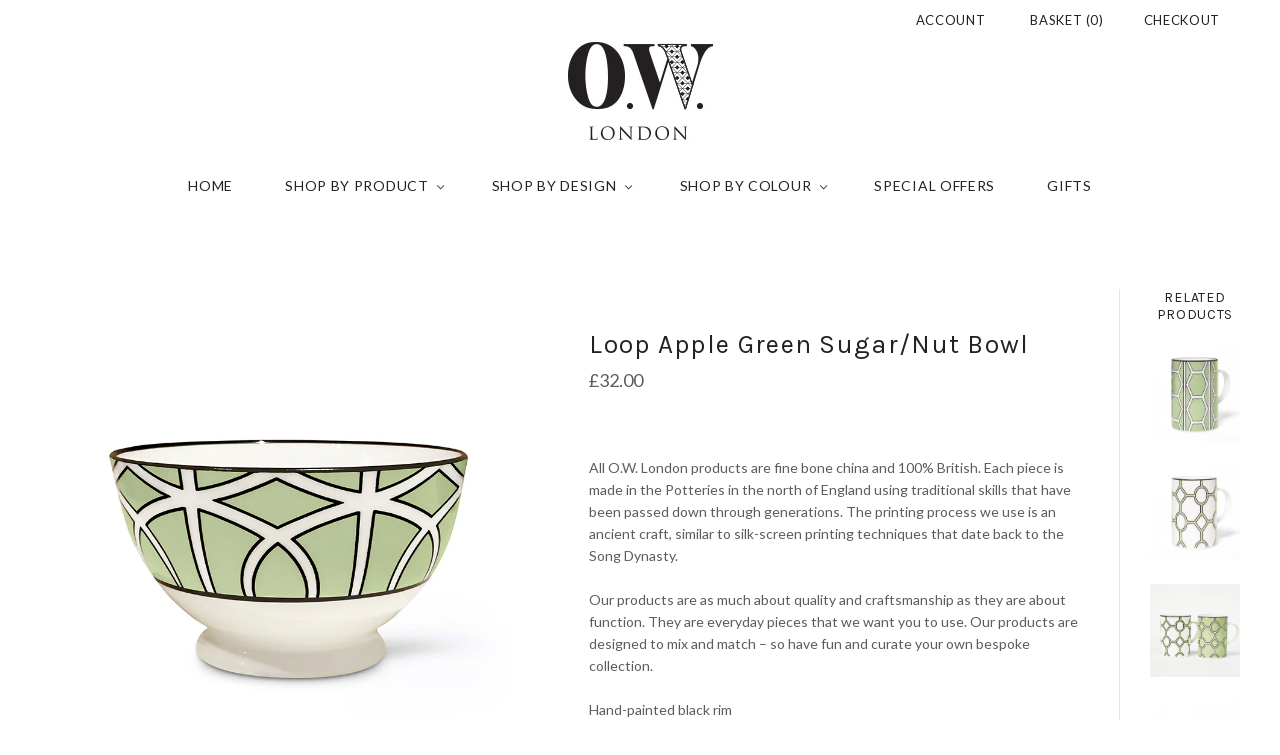

--- FILE ---
content_type: text/html; charset=utf-8
request_url: https://www.ow-london.com/products/loop-apple-green-sugar-nut-bowl
body_size: 14099
content:
<!doctype html>
<!--[if lt IE 7]><html class="no-js lt-ie10 lt-ie9 lt-ie8 lt-ie7" lang="en"> <![endif]-->
<!--[if IE 7]><html class="no-js lt-ie10 lt-ie9 lt-ie8" lang="en"> <![endif]-->
<!--[if IE 8]><html class="no-js ie8 lt-ie10 lt-ie9" lang="en"> <![endif]-->
<!--[if IE 9 ]><html class="no-js ie9 lt-ie10"> <![endif]-->
<!--[if (gt IE 9)|!(IE)]><!--> <html class="no-js"> <!--<![endif]-->
<head>

  <meta charset="utf-8">
  <meta http-equiv="X-UA-Compatible" content="IE=edge,chrome=1">

  <title>
    Loop Apple Green Sugar/Nut Bowl

    

    

    
      &#8211; O.W. London
    
  </title>

  
    <meta name="description" content="All O.W. London products are fine bone china and 100% British. Each piece is made in the Potteries in the north of England using traditional skills that have been passed down through generations. The printing process we use is an ancient craft, similar to silk-screen printing techniques that date back to the Song Dynas" />
  

  

  <link rel="canonical" href="https://www.ow-london.com/products/loop-apple-green-sugar-nut-bowl" />
  <meta name="viewport" content="width=device-width,initial-scale=1" />

  <script>window.performance && window.performance.mark && window.performance.mark('shopify.content_for_header.start');</script><meta id="shopify-digital-wallet" name="shopify-digital-wallet" content="/8745512/digital_wallets/dialog">
<meta name="shopify-checkout-api-token" content="475d00a146a8ab2f76f9196dc502e81e">
<link rel="alternate" type="application/json+oembed" href="https://www.ow-london.com/products/loop-apple-green-sugar-nut-bowl.oembed">
<script async="async" src="/checkouts/internal/preloads.js?locale=en-GB"></script>
<link rel="preconnect" href="https://shop.app" crossorigin="anonymous">
<script async="async" src="https://shop.app/checkouts/internal/preloads.js?locale=en-GB&shop_id=8745512" crossorigin="anonymous"></script>
<script id="apple-pay-shop-capabilities" type="application/json">{"shopId":8745512,"countryCode":"GB","currencyCode":"GBP","merchantCapabilities":["supports3DS"],"merchantId":"gid:\/\/shopify\/Shop\/8745512","merchantName":"O.W. London","requiredBillingContactFields":["postalAddress","email"],"requiredShippingContactFields":["postalAddress","email"],"shippingType":"shipping","supportedNetworks":["visa","maestro","masterCard","amex","discover","elo"],"total":{"type":"pending","label":"O.W. London","amount":"1.00"},"shopifyPaymentsEnabled":true,"supportsSubscriptions":true}</script>
<script id="shopify-features" type="application/json">{"accessToken":"475d00a146a8ab2f76f9196dc502e81e","betas":["rich-media-storefront-analytics"],"domain":"www.ow-london.com","predictiveSearch":true,"shopId":8745512,"locale":"en"}</script>
<script>var Shopify = Shopify || {};
Shopify.shop = "oliviaw-2.myshopify.com";
Shopify.locale = "en";
Shopify.currency = {"active":"GBP","rate":"1.0"};
Shopify.country = "GB";
Shopify.theme = {"name":"Grid","id":27366275,"schema_name":null,"schema_version":null,"theme_store_id":718,"role":"main"};
Shopify.theme.handle = "null";
Shopify.theme.style = {"id":null,"handle":null};
Shopify.cdnHost = "www.ow-london.com/cdn";
Shopify.routes = Shopify.routes || {};
Shopify.routes.root = "/";</script>
<script type="module">!function(o){(o.Shopify=o.Shopify||{}).modules=!0}(window);</script>
<script>!function(o){function n(){var o=[];function n(){o.push(Array.prototype.slice.apply(arguments))}return n.q=o,n}var t=o.Shopify=o.Shopify||{};t.loadFeatures=n(),t.autoloadFeatures=n()}(window);</script>
<script>
  window.ShopifyPay = window.ShopifyPay || {};
  window.ShopifyPay.apiHost = "shop.app\/pay";
  window.ShopifyPay.redirectState = null;
</script>
<script id="shop-js-analytics" type="application/json">{"pageType":"product"}</script>
<script defer="defer" async type="module" src="//www.ow-london.com/cdn/shopifycloud/shop-js/modules/v2/client.init-shop-cart-sync_BT-GjEfc.en.esm.js"></script>
<script defer="defer" async type="module" src="//www.ow-london.com/cdn/shopifycloud/shop-js/modules/v2/chunk.common_D58fp_Oc.esm.js"></script>
<script defer="defer" async type="module" src="//www.ow-london.com/cdn/shopifycloud/shop-js/modules/v2/chunk.modal_xMitdFEc.esm.js"></script>
<script type="module">
  await import("//www.ow-london.com/cdn/shopifycloud/shop-js/modules/v2/client.init-shop-cart-sync_BT-GjEfc.en.esm.js");
await import("//www.ow-london.com/cdn/shopifycloud/shop-js/modules/v2/chunk.common_D58fp_Oc.esm.js");
await import("//www.ow-london.com/cdn/shopifycloud/shop-js/modules/v2/chunk.modal_xMitdFEc.esm.js");

  window.Shopify.SignInWithShop?.initShopCartSync?.({"fedCMEnabled":true,"windoidEnabled":true});

</script>
<script>
  window.Shopify = window.Shopify || {};
  if (!window.Shopify.featureAssets) window.Shopify.featureAssets = {};
  window.Shopify.featureAssets['shop-js'] = {"shop-cart-sync":["modules/v2/client.shop-cart-sync_DZOKe7Ll.en.esm.js","modules/v2/chunk.common_D58fp_Oc.esm.js","modules/v2/chunk.modal_xMitdFEc.esm.js"],"init-fed-cm":["modules/v2/client.init-fed-cm_B6oLuCjv.en.esm.js","modules/v2/chunk.common_D58fp_Oc.esm.js","modules/v2/chunk.modal_xMitdFEc.esm.js"],"shop-cash-offers":["modules/v2/client.shop-cash-offers_D2sdYoxE.en.esm.js","modules/v2/chunk.common_D58fp_Oc.esm.js","modules/v2/chunk.modal_xMitdFEc.esm.js"],"shop-login-button":["modules/v2/client.shop-login-button_QeVjl5Y3.en.esm.js","modules/v2/chunk.common_D58fp_Oc.esm.js","modules/v2/chunk.modal_xMitdFEc.esm.js"],"pay-button":["modules/v2/client.pay-button_DXTOsIq6.en.esm.js","modules/v2/chunk.common_D58fp_Oc.esm.js","modules/v2/chunk.modal_xMitdFEc.esm.js"],"shop-button":["modules/v2/client.shop-button_DQZHx9pm.en.esm.js","modules/v2/chunk.common_D58fp_Oc.esm.js","modules/v2/chunk.modal_xMitdFEc.esm.js"],"avatar":["modules/v2/client.avatar_BTnouDA3.en.esm.js"],"init-windoid":["modules/v2/client.init-windoid_CR1B-cfM.en.esm.js","modules/v2/chunk.common_D58fp_Oc.esm.js","modules/v2/chunk.modal_xMitdFEc.esm.js"],"init-shop-for-new-customer-accounts":["modules/v2/client.init-shop-for-new-customer-accounts_C_vY_xzh.en.esm.js","modules/v2/client.shop-login-button_QeVjl5Y3.en.esm.js","modules/v2/chunk.common_D58fp_Oc.esm.js","modules/v2/chunk.modal_xMitdFEc.esm.js"],"init-shop-email-lookup-coordinator":["modules/v2/client.init-shop-email-lookup-coordinator_BI7n9ZSv.en.esm.js","modules/v2/chunk.common_D58fp_Oc.esm.js","modules/v2/chunk.modal_xMitdFEc.esm.js"],"init-shop-cart-sync":["modules/v2/client.init-shop-cart-sync_BT-GjEfc.en.esm.js","modules/v2/chunk.common_D58fp_Oc.esm.js","modules/v2/chunk.modal_xMitdFEc.esm.js"],"shop-toast-manager":["modules/v2/client.shop-toast-manager_DiYdP3xc.en.esm.js","modules/v2/chunk.common_D58fp_Oc.esm.js","modules/v2/chunk.modal_xMitdFEc.esm.js"],"init-customer-accounts":["modules/v2/client.init-customer-accounts_D9ZNqS-Q.en.esm.js","modules/v2/client.shop-login-button_QeVjl5Y3.en.esm.js","modules/v2/chunk.common_D58fp_Oc.esm.js","modules/v2/chunk.modal_xMitdFEc.esm.js"],"init-customer-accounts-sign-up":["modules/v2/client.init-customer-accounts-sign-up_iGw4briv.en.esm.js","modules/v2/client.shop-login-button_QeVjl5Y3.en.esm.js","modules/v2/chunk.common_D58fp_Oc.esm.js","modules/v2/chunk.modal_xMitdFEc.esm.js"],"shop-follow-button":["modules/v2/client.shop-follow-button_CqMgW2wH.en.esm.js","modules/v2/chunk.common_D58fp_Oc.esm.js","modules/v2/chunk.modal_xMitdFEc.esm.js"],"checkout-modal":["modules/v2/client.checkout-modal_xHeaAweL.en.esm.js","modules/v2/chunk.common_D58fp_Oc.esm.js","modules/v2/chunk.modal_xMitdFEc.esm.js"],"shop-login":["modules/v2/client.shop-login_D91U-Q7h.en.esm.js","modules/v2/chunk.common_D58fp_Oc.esm.js","modules/v2/chunk.modal_xMitdFEc.esm.js"],"lead-capture":["modules/v2/client.lead-capture_BJmE1dJe.en.esm.js","modules/v2/chunk.common_D58fp_Oc.esm.js","modules/v2/chunk.modal_xMitdFEc.esm.js"],"payment-terms":["modules/v2/client.payment-terms_Ci9AEqFq.en.esm.js","modules/v2/chunk.common_D58fp_Oc.esm.js","modules/v2/chunk.modal_xMitdFEc.esm.js"]};
</script>
<script>(function() {
  var isLoaded = false;
  function asyncLoad() {
    if (isLoaded) return;
    isLoaded = true;
    var urls = ["https:\/\/chimpstatic.com\/mcjs-connected\/js\/users\/1090bd2b75d69a1fb574fe04c\/a67e959bad6fe127679d47488.js?shop=oliviaw-2.myshopify.com"];
    for (var i = 0; i < urls.length; i++) {
      var s = document.createElement('script');
      s.type = 'text/javascript';
      s.async = true;
      s.src = urls[i];
      var x = document.getElementsByTagName('script')[0];
      x.parentNode.insertBefore(s, x);
    }
  };
  if(window.attachEvent) {
    window.attachEvent('onload', asyncLoad);
  } else {
    window.addEventListener('load', asyncLoad, false);
  }
})();</script>
<script id="__st">var __st={"a":8745512,"offset":0,"reqid":"1b8b3898-0649-4ffa-9081-2271c9f5234a-1769062937","pageurl":"www.ow-london.com\/products\/loop-apple-green-sugar-nut-bowl","u":"d4a566407f35","p":"product","rtyp":"product","rid":4673730543686};</script>
<script>window.ShopifyPaypalV4VisibilityTracking = true;</script>
<script id="captcha-bootstrap">!function(){'use strict';const t='contact',e='account',n='new_comment',o=[[t,t],['blogs',n],['comments',n],[t,'customer']],c=[[e,'customer_login'],[e,'guest_login'],[e,'recover_customer_password'],[e,'create_customer']],r=t=>t.map((([t,e])=>`form[action*='/${t}']:not([data-nocaptcha='true']) input[name='form_type'][value='${e}']`)).join(','),a=t=>()=>t?[...document.querySelectorAll(t)].map((t=>t.form)):[];function s(){const t=[...o],e=r(t);return a(e)}const i='password',u='form_key',d=['recaptcha-v3-token','g-recaptcha-response','h-captcha-response',i],f=()=>{try{return window.sessionStorage}catch{return}},m='__shopify_v',_=t=>t.elements[u];function p(t,e,n=!1){try{const o=window.sessionStorage,c=JSON.parse(o.getItem(e)),{data:r}=function(t){const{data:e,action:n}=t;return t[m]||n?{data:e,action:n}:{data:t,action:n}}(c);for(const[e,n]of Object.entries(r))t.elements[e]&&(t.elements[e].value=n);n&&o.removeItem(e)}catch(o){console.error('form repopulation failed',{error:o})}}const l='form_type',E='cptcha';function T(t){t.dataset[E]=!0}const w=window,h=w.document,L='Shopify',v='ce_forms',y='captcha';let A=!1;((t,e)=>{const n=(g='f06e6c50-85a8-45c8-87d0-21a2b65856fe',I='https://cdn.shopify.com/shopifycloud/storefront-forms-hcaptcha/ce_storefront_forms_captcha_hcaptcha.v1.5.2.iife.js',D={infoText:'Protected by hCaptcha',privacyText:'Privacy',termsText:'Terms'},(t,e,n)=>{const o=w[L][v],c=o.bindForm;if(c)return c(t,g,e,D).then(n);var r;o.q.push([[t,g,e,D],n]),r=I,A||(h.body.append(Object.assign(h.createElement('script'),{id:'captcha-provider',async:!0,src:r})),A=!0)});var g,I,D;w[L]=w[L]||{},w[L][v]=w[L][v]||{},w[L][v].q=[],w[L][y]=w[L][y]||{},w[L][y].protect=function(t,e){n(t,void 0,e),T(t)},Object.freeze(w[L][y]),function(t,e,n,w,h,L){const[v,y,A,g]=function(t,e,n){const i=e?o:[],u=t?c:[],d=[...i,...u],f=r(d),m=r(i),_=r(d.filter((([t,e])=>n.includes(e))));return[a(f),a(m),a(_),s()]}(w,h,L),I=t=>{const e=t.target;return e instanceof HTMLFormElement?e:e&&e.form},D=t=>v().includes(t);t.addEventListener('submit',(t=>{const e=I(t);if(!e)return;const n=D(e)&&!e.dataset.hcaptchaBound&&!e.dataset.recaptchaBound,o=_(e),c=g().includes(e)&&(!o||!o.value);(n||c)&&t.preventDefault(),c&&!n&&(function(t){try{if(!f())return;!function(t){const e=f();if(!e)return;const n=_(t);if(!n)return;const o=n.value;o&&e.removeItem(o)}(t);const e=Array.from(Array(32),(()=>Math.random().toString(36)[2])).join('');!function(t,e){_(t)||t.append(Object.assign(document.createElement('input'),{type:'hidden',name:u})),t.elements[u].value=e}(t,e),function(t,e){const n=f();if(!n)return;const o=[...t.querySelectorAll(`input[type='${i}']`)].map((({name:t})=>t)),c=[...d,...o],r={};for(const[a,s]of new FormData(t).entries())c.includes(a)||(r[a]=s);n.setItem(e,JSON.stringify({[m]:1,action:t.action,data:r}))}(t,e)}catch(e){console.error('failed to persist form',e)}}(e),e.submit())}));const S=(t,e)=>{t&&!t.dataset[E]&&(n(t,e.some((e=>e===t))),T(t))};for(const o of['focusin','change'])t.addEventListener(o,(t=>{const e=I(t);D(e)&&S(e,y())}));const B=e.get('form_key'),M=e.get(l),P=B&&M;t.addEventListener('DOMContentLoaded',(()=>{const t=y();if(P)for(const e of t)e.elements[l].value===M&&p(e,B);[...new Set([...A(),...v().filter((t=>'true'===t.dataset.shopifyCaptcha))])].forEach((e=>S(e,t)))}))}(h,new URLSearchParams(w.location.search),n,t,e,['guest_login'])})(!0,!0)}();</script>
<script integrity="sha256-4kQ18oKyAcykRKYeNunJcIwy7WH5gtpwJnB7kiuLZ1E=" data-source-attribution="shopify.loadfeatures" defer="defer" src="//www.ow-london.com/cdn/shopifycloud/storefront/assets/storefront/load_feature-a0a9edcb.js" crossorigin="anonymous"></script>
<script crossorigin="anonymous" defer="defer" src="//www.ow-london.com/cdn/shopifycloud/storefront/assets/shopify_pay/storefront-65b4c6d7.js?v=20250812"></script>
<script data-source-attribution="shopify.dynamic_checkout.dynamic.init">var Shopify=Shopify||{};Shopify.PaymentButton=Shopify.PaymentButton||{isStorefrontPortableWallets:!0,init:function(){window.Shopify.PaymentButton.init=function(){};var t=document.createElement("script");t.src="https://www.ow-london.com/cdn/shopifycloud/portable-wallets/latest/portable-wallets.en.js",t.type="module",document.head.appendChild(t)}};
</script>
<script data-source-attribution="shopify.dynamic_checkout.buyer_consent">
  function portableWalletsHideBuyerConsent(e){var t=document.getElementById("shopify-buyer-consent"),n=document.getElementById("shopify-subscription-policy-button");t&&n&&(t.classList.add("hidden"),t.setAttribute("aria-hidden","true"),n.removeEventListener("click",e))}function portableWalletsShowBuyerConsent(e){var t=document.getElementById("shopify-buyer-consent"),n=document.getElementById("shopify-subscription-policy-button");t&&n&&(t.classList.remove("hidden"),t.removeAttribute("aria-hidden"),n.addEventListener("click",e))}window.Shopify?.PaymentButton&&(window.Shopify.PaymentButton.hideBuyerConsent=portableWalletsHideBuyerConsent,window.Shopify.PaymentButton.showBuyerConsent=portableWalletsShowBuyerConsent);
</script>
<script data-source-attribution="shopify.dynamic_checkout.cart.bootstrap">document.addEventListener("DOMContentLoaded",(function(){function t(){return document.querySelector("shopify-accelerated-checkout-cart, shopify-accelerated-checkout")}if(t())Shopify.PaymentButton.init();else{new MutationObserver((function(e,n){t()&&(Shopify.PaymentButton.init(),n.disconnect())})).observe(document.body,{childList:!0,subtree:!0})}}));
</script>
<link id="shopify-accelerated-checkout-styles" rel="stylesheet" media="screen" href="https://www.ow-london.com/cdn/shopifycloud/portable-wallets/latest/accelerated-checkout-backwards-compat.css" crossorigin="anonymous">
<style id="shopify-accelerated-checkout-cart">
        #shopify-buyer-consent {
  margin-top: 1em;
  display: inline-block;
  width: 100%;
}

#shopify-buyer-consent.hidden {
  display: none;
}

#shopify-subscription-policy-button {
  background: none;
  border: none;
  padding: 0;
  text-decoration: underline;
  font-size: inherit;
  cursor: pointer;
}

#shopify-subscription-policy-button::before {
  box-shadow: none;
}

      </style>

<script>window.performance && window.performance.mark && window.performance.mark('shopify.content_for_header.end');</script>

  

<meta property="og:site_name" content="O.W. London" />
<meta property="og:url" content="https://www.ow-london.com/products/loop-apple-green-sugar-nut-bowl" />
<meta property="og:title" content="Loop Apple Green Sugar/Nut Bowl" />

  <meta property="og:description" content="All O.W. London products are fine bone china and 100% British. Each piece is made in the Potteries in the north of England using traditional skills that have been passed down through generations. The printing process we use is an ancient craft, similar to silk-screen printing techniques that date back to the Song Dynas" />


  <meta property="og:type" content="product">
  
    <meta property="og:image" content="http://www.ow-london.com/cdn/shop/products/WEB_SUGARBOWLVISUAL_APPLEGREEN_grande.jpg?v=1598433420" />
    <meta property="og:image:secure_url" content="https://www.ow-london.com/cdn/shop/products/WEB_SUGARBOWLVISUAL_APPLEGREEN_grande.jpg?v=1598433420" />
  
    <meta property="og:image" content="http://www.ow-london.com/cdn/shop/products/OWLONDON-036-Squarecrop_grande.jpg?v=1670535935" />
    <meta property="og:image:secure_url" content="https://www.ow-london.com/cdn/shop/products/OWLONDON-036-Squarecrop_grande.jpg?v=1670535935" />
  
    <meta property="og:image" content="http://www.ow-london.com/cdn/shop/products/OWLONDON-041-Squarecrop_grande.jpg?v=1670535950" />
    <meta property="og:image:secure_url" content="https://www.ow-london.com/cdn/shop/products/OWLONDON-041-Squarecrop_grande.jpg?v=1670535950" />
  
  <meta property="og:price:amount" content="32.00">
  <meta property="og:price:currency" content="GBP">







  <meta property="twitter:description" content="All O.W. London products are fine bone china and 100% British. Each piece is made in the Potteries in the north of England using traditional skills that have been passed down through generations. The printing process we use is an ancient craft, similar to silk-screen printing techniques that date back to the Song Dynas" />


<meta name="twitter:url" content="https://www.ow-london.com/products/loop-apple-green-sugar-nut-bowl">


  <meta name="twitter:card" content="product">
  <meta name="twitter:title" content="Loop Apple Green Sugar/Nut Bowl">
  <meta name="twitter:image" content="http://www.ow-london.com/cdn/shop/products/WEB_SUGARBOWLVISUAL_APPLEGREEN_grande.jpg?v=1598433420">
  <meta name="twitter:label1" content="Price">
  <meta name="twitter:data1" content="&amp;pound;32.00 GBP">
  
    <meta name="twitter:label2" content="Brand">
    <meta name="twitter:data2" content="O.W. London">
  



  <!-- Theme CSS -->
  <link href="//www.ow-london.com/cdn/shop/t/2/assets/theme.scss.css?v=126735839193913014531763138240" rel="stylesheet" type="text/css" media="all" />

  

  <!-- Third Party JS Libraries -->
  <script src="//www.ow-london.com/cdn/shop/t/2/assets/modernizr-2.8.2.min.js?v=38612161053245547031433150593" type="text/javascript"></script>

  <!-- Theme object -->
  <script>
  var Theme = {};
  Theme.version = "1.4.6";

  Theme.currency = 'GBP';
  Theme.moneyFormat = "\u0026pound;{{amount}}";
  Theme.moneyFormatCurrency = "\u0026pound;{{amount}} GBP";

  Theme.addToCartText = "Add to Basket";
  Theme.soldOutText = "Sold out";
  Theme.unavailableText = "Unavailable";
  Theme.processingText = "Processing...";
  Theme.pleaseSelectText = "Please Select";

  

  

  

  
    Theme.imageZoom = true;
  

  
    Theme.slideshow = true;

    
      Theme.slideshowAutoplay = true;
      Theme.slideshowAutoplayDelay = 4;
        
          Theme.slideshowAutoplayDelay = parseInt('6',10);
        
    
  

  

  

  Theme.itemRemovedFromCart = "{{ item_title }} has be removed from your cart.";
  Theme.itemRemovedFromCartUndo = "Undo?";

  
    Theme.stickyHeader = true;
  

  Theme.cartText = "Cart";
  Theme.itemRemovedFromCart = "{{ item_title }} has be removed from your cart.";

  Theme.quickShop = false;
  Theme.relatedProducts = true;
  Theme.featuredProducts = true;

  // For selecting the first available variant
  var FirstVariant = {};
</script>


  <script>
    window.products = {};
  </script>

<link href="https://monorail-edge.shopifysvc.com" rel="dns-prefetch">
<script>(function(){if ("sendBeacon" in navigator && "performance" in window) {try {var session_token_from_headers = performance.getEntriesByType('navigation')[0].serverTiming.find(x => x.name == '_s').description;} catch {var session_token_from_headers = undefined;}var session_cookie_matches = document.cookie.match(/_shopify_s=([^;]*)/);var session_token_from_cookie = session_cookie_matches && session_cookie_matches.length === 2 ? session_cookie_matches[1] : "";var session_token = session_token_from_headers || session_token_from_cookie || "";function handle_abandonment_event(e) {var entries = performance.getEntries().filter(function(entry) {return /monorail-edge.shopifysvc.com/.test(entry.name);});if (!window.abandonment_tracked && entries.length === 0) {window.abandonment_tracked = true;var currentMs = Date.now();var navigation_start = performance.timing.navigationStart;var payload = {shop_id: 8745512,url: window.location.href,navigation_start,duration: currentMs - navigation_start,session_token,page_type: "product"};window.navigator.sendBeacon("https://monorail-edge.shopifysvc.com/v1/produce", JSON.stringify({schema_id: "online_store_buyer_site_abandonment/1.1",payload: payload,metadata: {event_created_at_ms: currentMs,event_sent_at_ms: currentMs}}));}}window.addEventListener('pagehide', handle_abandonment_event);}}());</script>
<script id="web-pixels-manager-setup">(function e(e,d,r,n,o){if(void 0===o&&(o={}),!Boolean(null===(a=null===(i=window.Shopify)||void 0===i?void 0:i.analytics)||void 0===a?void 0:a.replayQueue)){var i,a;window.Shopify=window.Shopify||{};var t=window.Shopify;t.analytics=t.analytics||{};var s=t.analytics;s.replayQueue=[],s.publish=function(e,d,r){return s.replayQueue.push([e,d,r]),!0};try{self.performance.mark("wpm:start")}catch(e){}var l=function(){var e={modern:/Edge?\/(1{2}[4-9]|1[2-9]\d|[2-9]\d{2}|\d{4,})\.\d+(\.\d+|)|Firefox\/(1{2}[4-9]|1[2-9]\d|[2-9]\d{2}|\d{4,})\.\d+(\.\d+|)|Chrom(ium|e)\/(9{2}|\d{3,})\.\d+(\.\d+|)|(Maci|X1{2}).+ Version\/(15\.\d+|(1[6-9]|[2-9]\d|\d{3,})\.\d+)([,.]\d+|)( \(\w+\)|)( Mobile\/\w+|) Safari\/|Chrome.+OPR\/(9{2}|\d{3,})\.\d+\.\d+|(CPU[ +]OS|iPhone[ +]OS|CPU[ +]iPhone|CPU IPhone OS|CPU iPad OS)[ +]+(15[._]\d+|(1[6-9]|[2-9]\d|\d{3,})[._]\d+)([._]\d+|)|Android:?[ /-](13[3-9]|1[4-9]\d|[2-9]\d{2}|\d{4,})(\.\d+|)(\.\d+|)|Android.+Firefox\/(13[5-9]|1[4-9]\d|[2-9]\d{2}|\d{4,})\.\d+(\.\d+|)|Android.+Chrom(ium|e)\/(13[3-9]|1[4-9]\d|[2-9]\d{2}|\d{4,})\.\d+(\.\d+|)|SamsungBrowser\/([2-9]\d|\d{3,})\.\d+/,legacy:/Edge?\/(1[6-9]|[2-9]\d|\d{3,})\.\d+(\.\d+|)|Firefox\/(5[4-9]|[6-9]\d|\d{3,})\.\d+(\.\d+|)|Chrom(ium|e)\/(5[1-9]|[6-9]\d|\d{3,})\.\d+(\.\d+|)([\d.]+$|.*Safari\/(?![\d.]+ Edge\/[\d.]+$))|(Maci|X1{2}).+ Version\/(10\.\d+|(1[1-9]|[2-9]\d|\d{3,})\.\d+)([,.]\d+|)( \(\w+\)|)( Mobile\/\w+|) Safari\/|Chrome.+OPR\/(3[89]|[4-9]\d|\d{3,})\.\d+\.\d+|(CPU[ +]OS|iPhone[ +]OS|CPU[ +]iPhone|CPU IPhone OS|CPU iPad OS)[ +]+(10[._]\d+|(1[1-9]|[2-9]\d|\d{3,})[._]\d+)([._]\d+|)|Android:?[ /-](13[3-9]|1[4-9]\d|[2-9]\d{2}|\d{4,})(\.\d+|)(\.\d+|)|Mobile Safari.+OPR\/([89]\d|\d{3,})\.\d+\.\d+|Android.+Firefox\/(13[5-9]|1[4-9]\d|[2-9]\d{2}|\d{4,})\.\d+(\.\d+|)|Android.+Chrom(ium|e)\/(13[3-9]|1[4-9]\d|[2-9]\d{2}|\d{4,})\.\d+(\.\d+|)|Android.+(UC? ?Browser|UCWEB|U3)[ /]?(15\.([5-9]|\d{2,})|(1[6-9]|[2-9]\d|\d{3,})\.\d+)\.\d+|SamsungBrowser\/(5\.\d+|([6-9]|\d{2,})\.\d+)|Android.+MQ{2}Browser\/(14(\.(9|\d{2,})|)|(1[5-9]|[2-9]\d|\d{3,})(\.\d+|))(\.\d+|)|K[Aa][Ii]OS\/(3\.\d+|([4-9]|\d{2,})\.\d+)(\.\d+|)/},d=e.modern,r=e.legacy,n=navigator.userAgent;return n.match(d)?"modern":n.match(r)?"legacy":"unknown"}(),u="modern"===l?"modern":"legacy",c=(null!=n?n:{modern:"",legacy:""})[u],f=function(e){return[e.baseUrl,"/wpm","/b",e.hashVersion,"modern"===e.buildTarget?"m":"l",".js"].join("")}({baseUrl:d,hashVersion:r,buildTarget:u}),m=function(e){var d=e.version,r=e.bundleTarget,n=e.surface,o=e.pageUrl,i=e.monorailEndpoint;return{emit:function(e){var a=e.status,t=e.errorMsg,s=(new Date).getTime(),l=JSON.stringify({metadata:{event_sent_at_ms:s},events:[{schema_id:"web_pixels_manager_load/3.1",payload:{version:d,bundle_target:r,page_url:o,status:a,surface:n,error_msg:t},metadata:{event_created_at_ms:s}}]});if(!i)return console&&console.warn&&console.warn("[Web Pixels Manager] No Monorail endpoint provided, skipping logging."),!1;try{return self.navigator.sendBeacon.bind(self.navigator)(i,l)}catch(e){}var u=new XMLHttpRequest;try{return u.open("POST",i,!0),u.setRequestHeader("Content-Type","text/plain"),u.send(l),!0}catch(e){return console&&console.warn&&console.warn("[Web Pixels Manager] Got an unhandled error while logging to Monorail."),!1}}}}({version:r,bundleTarget:l,surface:e.surface,pageUrl:self.location.href,monorailEndpoint:e.monorailEndpoint});try{o.browserTarget=l,function(e){var d=e.src,r=e.async,n=void 0===r||r,o=e.onload,i=e.onerror,a=e.sri,t=e.scriptDataAttributes,s=void 0===t?{}:t,l=document.createElement("script"),u=document.querySelector("head"),c=document.querySelector("body");if(l.async=n,l.src=d,a&&(l.integrity=a,l.crossOrigin="anonymous"),s)for(var f in s)if(Object.prototype.hasOwnProperty.call(s,f))try{l.dataset[f]=s[f]}catch(e){}if(o&&l.addEventListener("load",o),i&&l.addEventListener("error",i),u)u.appendChild(l);else{if(!c)throw new Error("Did not find a head or body element to append the script");c.appendChild(l)}}({src:f,async:!0,onload:function(){if(!function(){var e,d;return Boolean(null===(d=null===(e=window.Shopify)||void 0===e?void 0:e.analytics)||void 0===d?void 0:d.initialized)}()){var d=window.webPixelsManager.init(e)||void 0;if(d){var r=window.Shopify.analytics;r.replayQueue.forEach((function(e){var r=e[0],n=e[1],o=e[2];d.publishCustomEvent(r,n,o)})),r.replayQueue=[],r.publish=d.publishCustomEvent,r.visitor=d.visitor,r.initialized=!0}}},onerror:function(){return m.emit({status:"failed",errorMsg:"".concat(f," has failed to load")})},sri:function(e){var d=/^sha384-[A-Za-z0-9+/=]+$/;return"string"==typeof e&&d.test(e)}(c)?c:"",scriptDataAttributes:o}),m.emit({status:"loading"})}catch(e){m.emit({status:"failed",errorMsg:(null==e?void 0:e.message)||"Unknown error"})}}})({shopId: 8745512,storefrontBaseUrl: "https://www.ow-london.com",extensionsBaseUrl: "https://extensions.shopifycdn.com/cdn/shopifycloud/web-pixels-manager",monorailEndpoint: "https://monorail-edge.shopifysvc.com/unstable/produce_batch",surface: "storefront-renderer",enabledBetaFlags: ["2dca8a86"],webPixelsConfigList: [{"id":"201818496","eventPayloadVersion":"v1","runtimeContext":"LAX","scriptVersion":"1","type":"CUSTOM","privacyPurposes":["ANALYTICS"],"name":"Google Analytics tag (migrated)"},{"id":"shopify-app-pixel","configuration":"{}","eventPayloadVersion":"v1","runtimeContext":"STRICT","scriptVersion":"0450","apiClientId":"shopify-pixel","type":"APP","privacyPurposes":["ANALYTICS","MARKETING"]},{"id":"shopify-custom-pixel","eventPayloadVersion":"v1","runtimeContext":"LAX","scriptVersion":"0450","apiClientId":"shopify-pixel","type":"CUSTOM","privacyPurposes":["ANALYTICS","MARKETING"]}],isMerchantRequest: false,initData: {"shop":{"name":"O.W. London","paymentSettings":{"currencyCode":"GBP"},"myshopifyDomain":"oliviaw-2.myshopify.com","countryCode":"GB","storefrontUrl":"https:\/\/www.ow-london.com"},"customer":null,"cart":null,"checkout":null,"productVariants":[{"price":{"amount":32.0,"currencyCode":"GBP"},"product":{"title":"Loop Apple Green Sugar\/Nut Bowl","vendor":"O.W. London","id":"4673730543686","untranslatedTitle":"Loop Apple Green Sugar\/Nut Bowl","url":"\/products\/loop-apple-green-sugar-nut-bowl","type":"Bowl"},"id":"32075635949638","image":{"src":"\/\/www.ow-london.com\/cdn\/shop\/products\/WEB_SUGARBOWLVISUAL_APPLEGREEN.jpg?v=1598433420"},"sku":"","title":"Default Title","untranslatedTitle":"Default Title"}],"purchasingCompany":null},},"https://www.ow-london.com/cdn","fcfee988w5aeb613cpc8e4bc33m6693e112",{"modern":"","legacy":""},{"shopId":"8745512","storefrontBaseUrl":"https:\/\/www.ow-london.com","extensionBaseUrl":"https:\/\/extensions.shopifycdn.com\/cdn\/shopifycloud\/web-pixels-manager","surface":"storefront-renderer","enabledBetaFlags":"[\"2dca8a86\"]","isMerchantRequest":"false","hashVersion":"fcfee988w5aeb613cpc8e4bc33m6693e112","publish":"custom","events":"[[\"page_viewed\",{}],[\"product_viewed\",{\"productVariant\":{\"price\":{\"amount\":32.0,\"currencyCode\":\"GBP\"},\"product\":{\"title\":\"Loop Apple Green Sugar\/Nut Bowl\",\"vendor\":\"O.W. London\",\"id\":\"4673730543686\",\"untranslatedTitle\":\"Loop Apple Green Sugar\/Nut Bowl\",\"url\":\"\/products\/loop-apple-green-sugar-nut-bowl\",\"type\":\"Bowl\"},\"id\":\"32075635949638\",\"image\":{\"src\":\"\/\/www.ow-london.com\/cdn\/shop\/products\/WEB_SUGARBOWLVISUAL_APPLEGREEN.jpg?v=1598433420\"},\"sku\":\"\",\"title\":\"Default Title\",\"untranslatedTitle\":\"Default Title\"}}]]"});</script><script>
  window.ShopifyAnalytics = window.ShopifyAnalytics || {};
  window.ShopifyAnalytics.meta = window.ShopifyAnalytics.meta || {};
  window.ShopifyAnalytics.meta.currency = 'GBP';
  var meta = {"product":{"id":4673730543686,"gid":"gid:\/\/shopify\/Product\/4673730543686","vendor":"O.W. London","type":"Bowl","handle":"loop-apple-green-sugar-nut-bowl","variants":[{"id":32075635949638,"price":3200,"name":"Loop Apple Green Sugar\/Nut Bowl","public_title":null,"sku":""}],"remote":false},"page":{"pageType":"product","resourceType":"product","resourceId":4673730543686,"requestId":"1b8b3898-0649-4ffa-9081-2271c9f5234a-1769062937"}};
  for (var attr in meta) {
    window.ShopifyAnalytics.meta[attr] = meta[attr];
  }
</script>
<script class="analytics">
  (function () {
    var customDocumentWrite = function(content) {
      var jquery = null;

      if (window.jQuery) {
        jquery = window.jQuery;
      } else if (window.Checkout && window.Checkout.$) {
        jquery = window.Checkout.$;
      }

      if (jquery) {
        jquery('body').append(content);
      }
    };

    var hasLoggedConversion = function(token) {
      if (token) {
        return document.cookie.indexOf('loggedConversion=' + token) !== -1;
      }
      return false;
    }

    var setCookieIfConversion = function(token) {
      if (token) {
        var twoMonthsFromNow = new Date(Date.now());
        twoMonthsFromNow.setMonth(twoMonthsFromNow.getMonth() + 2);

        document.cookie = 'loggedConversion=' + token + '; expires=' + twoMonthsFromNow;
      }
    }

    var trekkie = window.ShopifyAnalytics.lib = window.trekkie = window.trekkie || [];
    if (trekkie.integrations) {
      return;
    }
    trekkie.methods = [
      'identify',
      'page',
      'ready',
      'track',
      'trackForm',
      'trackLink'
    ];
    trekkie.factory = function(method) {
      return function() {
        var args = Array.prototype.slice.call(arguments);
        args.unshift(method);
        trekkie.push(args);
        return trekkie;
      };
    };
    for (var i = 0; i < trekkie.methods.length; i++) {
      var key = trekkie.methods[i];
      trekkie[key] = trekkie.factory(key);
    }
    trekkie.load = function(config) {
      trekkie.config = config || {};
      trekkie.config.initialDocumentCookie = document.cookie;
      var first = document.getElementsByTagName('script')[0];
      var script = document.createElement('script');
      script.type = 'text/javascript';
      script.onerror = function(e) {
        var scriptFallback = document.createElement('script');
        scriptFallback.type = 'text/javascript';
        scriptFallback.onerror = function(error) {
                var Monorail = {
      produce: function produce(monorailDomain, schemaId, payload) {
        var currentMs = new Date().getTime();
        var event = {
          schema_id: schemaId,
          payload: payload,
          metadata: {
            event_created_at_ms: currentMs,
            event_sent_at_ms: currentMs
          }
        };
        return Monorail.sendRequest("https://" + monorailDomain + "/v1/produce", JSON.stringify(event));
      },
      sendRequest: function sendRequest(endpointUrl, payload) {
        // Try the sendBeacon API
        if (window && window.navigator && typeof window.navigator.sendBeacon === 'function' && typeof window.Blob === 'function' && !Monorail.isIos12()) {
          var blobData = new window.Blob([payload], {
            type: 'text/plain'
          });

          if (window.navigator.sendBeacon(endpointUrl, blobData)) {
            return true;
          } // sendBeacon was not successful

        } // XHR beacon

        var xhr = new XMLHttpRequest();

        try {
          xhr.open('POST', endpointUrl);
          xhr.setRequestHeader('Content-Type', 'text/plain');
          xhr.send(payload);
        } catch (e) {
          console.log(e);
        }

        return false;
      },
      isIos12: function isIos12() {
        return window.navigator.userAgent.lastIndexOf('iPhone; CPU iPhone OS 12_') !== -1 || window.navigator.userAgent.lastIndexOf('iPad; CPU OS 12_') !== -1;
      }
    };
    Monorail.produce('monorail-edge.shopifysvc.com',
      'trekkie_storefront_load_errors/1.1',
      {shop_id: 8745512,
      theme_id: 27366275,
      app_name: "storefront",
      context_url: window.location.href,
      source_url: "//www.ow-london.com/cdn/s/trekkie.storefront.1bbfab421998800ff09850b62e84b8915387986d.min.js"});

        };
        scriptFallback.async = true;
        scriptFallback.src = '//www.ow-london.com/cdn/s/trekkie.storefront.1bbfab421998800ff09850b62e84b8915387986d.min.js';
        first.parentNode.insertBefore(scriptFallback, first);
      };
      script.async = true;
      script.src = '//www.ow-london.com/cdn/s/trekkie.storefront.1bbfab421998800ff09850b62e84b8915387986d.min.js';
      first.parentNode.insertBefore(script, first);
    };
    trekkie.load(
      {"Trekkie":{"appName":"storefront","development":false,"defaultAttributes":{"shopId":8745512,"isMerchantRequest":null,"themeId":27366275,"themeCityHash":"13941854869730415054","contentLanguage":"en","currency":"GBP","eventMetadataId":"7a617a61-3744-4094-b3f1-662b59f686ea"},"isServerSideCookieWritingEnabled":true,"monorailRegion":"shop_domain","enabledBetaFlags":["65f19447"]},"Session Attribution":{},"S2S":{"facebookCapiEnabled":false,"source":"trekkie-storefront-renderer","apiClientId":580111}}
    );

    var loaded = false;
    trekkie.ready(function() {
      if (loaded) return;
      loaded = true;

      window.ShopifyAnalytics.lib = window.trekkie;

      var originalDocumentWrite = document.write;
      document.write = customDocumentWrite;
      try { window.ShopifyAnalytics.merchantGoogleAnalytics.call(this); } catch(error) {};
      document.write = originalDocumentWrite;

      window.ShopifyAnalytics.lib.page(null,{"pageType":"product","resourceType":"product","resourceId":4673730543686,"requestId":"1b8b3898-0649-4ffa-9081-2271c9f5234a-1769062937","shopifyEmitted":true});

      var match = window.location.pathname.match(/checkouts\/(.+)\/(thank_you|post_purchase)/)
      var token = match? match[1]: undefined;
      if (!hasLoggedConversion(token)) {
        setCookieIfConversion(token);
        window.ShopifyAnalytics.lib.track("Viewed Product",{"currency":"GBP","variantId":32075635949638,"productId":4673730543686,"productGid":"gid:\/\/shopify\/Product\/4673730543686","name":"Loop Apple Green Sugar\/Nut Bowl","price":"32.00","sku":"","brand":"O.W. London","variant":null,"category":"Bowl","nonInteraction":true,"remote":false},undefined,undefined,{"shopifyEmitted":true});
      window.ShopifyAnalytics.lib.track("monorail:\/\/trekkie_storefront_viewed_product\/1.1",{"currency":"GBP","variantId":32075635949638,"productId":4673730543686,"productGid":"gid:\/\/shopify\/Product\/4673730543686","name":"Loop Apple Green Sugar\/Nut Bowl","price":"32.00","sku":"","brand":"O.W. London","variant":null,"category":"Bowl","nonInteraction":true,"remote":false,"referer":"https:\/\/www.ow-london.com\/products\/loop-apple-green-sugar-nut-bowl"});
      }
    });


        var eventsListenerScript = document.createElement('script');
        eventsListenerScript.async = true;
        eventsListenerScript.src = "//www.ow-london.com/cdn/shopifycloud/storefront/assets/shop_events_listener-3da45d37.js";
        document.getElementsByTagName('head')[0].appendChild(eventsListenerScript);

})();</script>
  <script>
  if (!window.ga || (window.ga && typeof window.ga !== 'function')) {
    window.ga = function ga() {
      (window.ga.q = window.ga.q || []).push(arguments);
      if (window.Shopify && window.Shopify.analytics && typeof window.Shopify.analytics.publish === 'function') {
        window.Shopify.analytics.publish("ga_stub_called", {}, {sendTo: "google_osp_migration"});
      }
      console.error("Shopify's Google Analytics stub called with:", Array.from(arguments), "\nSee https://help.shopify.com/manual/promoting-marketing/pixels/pixel-migration#google for more information.");
    };
    if (window.Shopify && window.Shopify.analytics && typeof window.Shopify.analytics.publish === 'function') {
      window.Shopify.analytics.publish("ga_stub_initialized", {}, {sendTo: "google_osp_migration"});
    }
  }
</script>
<script
  defer
  src="https://www.ow-london.com/cdn/shopifycloud/perf-kit/shopify-perf-kit-3.0.4.min.js"
  data-application="storefront-renderer"
  data-shop-id="8745512"
  data-render-region="gcp-us-east1"
  data-page-type="product"
  data-theme-instance-id="27366275"
  data-theme-name=""
  data-theme-version=""
  data-monorail-region="shop_domain"
  data-resource-timing-sampling-rate="10"
  data-shs="true"
  data-shs-beacon="true"
  data-shs-export-with-fetch="true"
  data-shs-logs-sample-rate="1"
  data-shs-beacon-endpoint="https://www.ow-london.com/api/collect"
></script>
</head>

<body class=" template-product   has-related-products-right  loading" >

  <header class="main-header" role="banner">

  <div class="header-tools-wrapper">
    <div class="header-tools">

      <div class="aligned-left">
        <p class="navigation-toggle"><span class="navigation-toggle-icon">Open menu</span> <span class="navigation-toggle-text">Menu</span></p>

        
      </div>

      <div class="aligned-right">
        
          <div class="customer-links">
            
              <a href="/account/login" id="customer_login_link">Account</a>
            
          </div>
        

        <div class="mini-cart-wrapper">
          <a class="cart-count" href="/cart"><span class="cart-count-text">BASKET</span> (<span class="cart-count-number">0</span>)</a>
          
        </div>
        <a class="checkout-link" href="/checkout">Checkout</a>

        <!--<form class="search-form" action="/search" method="get">
          <input class="search-input" name="q" type="text" placeholder="Search" value="" />
          <input type="submit" value="&#xe606;" />
        </form>-->
      </div>

    </div>
  </div>

  <div class="branding">
    
      <a class="logo has-retina" href="/">
        <img class="logo-regular" alt="O.W. London" src="//www.ow-london.com/cdn/shop/t/2/assets/logo.png?v=128699836841044246491434479312">
        
          <img class="logo-retina" alt="O.W. London" src="//www.ow-london.com/cdn/shop/t/2/assets/logo-retina.png?v=81306965816869451081434479312">
        
      </a>
    
  </div>

</header>

  
<div class="navigation-wrapper">
  <nav class="navigation">

    <div class="branding has-logo">
      
        <a class="logo mobile-nav-logo has-retina" href="/">
          <img class="logo-regular" alt="O.W. London" src="//www.ow-london.com/cdn/shop/t/2/assets/logo.png?v=128699836841044246491434479312">
          
            <img class="logo-retina" alt="O.W. London" src="//www.ow-london.com/cdn/shop/t/2/assets/logo-retina.png?v=81306965816869451081434479312">
          
        </a>
      

      
      <span class="navigation-toggle">&#xe603;</span>
    </div>

    <ul>
      <li class="mobile-link">
        <form class="search-form" action="/search" method="get">
          <input class="search-input" name="q" type="text" placeholder="Search" value="" />
          <input type="submit" value="&#xe606;" />
        </form>
      </li>
      
        




        <li class=" first 
" >
          <a data-linklist-trigger="home" href="/">Home </a>

          

        </li>
      
        




        <li class="has-dropdown  
" >
          <a data-linklist-trigger="shop-by-product" href="#">Shop by Product <span class="enter-linklist">&#xe600;</span></a>

          

            <ul data-linklist="shop-by-product">
              <li>
                <span class="back"><span class="icon">&#xe601;</span> Back to previous</span>
              </li>
              
                <li>
                  <a href="/collections/mugs">Mugs</a>
                </li>
              
                <li>
                  <a href="/collections/espresso-cups">Espresso Cups</a>
                </li>
              
                <li>
                  <a href="/collections/teacups-saucers">Teacups & Saucers</a>
                </li>
              
                <li>
                  <a href="/collections/teapots">Teapots</a>
                </li>
              
                <li>
                  <a href="/collections/milk-jugs">Milk Jugs</a>
                </li>
              
                <li>
                  <a href="/collections/dinner-plates">Dinner Plates</a>
                </li>
              
                <li>
                  <a href="/collections/sideplates">Side Plates</a>
                </li>
              
                <li>
                  <a href="/collections/teaplates">Tea Plates</a>
                </li>
              
                <li>
                  <a href="/collections/dessert-plates">Dessert Plates</a>
                </li>
              
                <li>
                  <a href="/collections/serving-plates">Serving Plates</a>
                </li>
              
                <li>
                  <a href="/collections/bowls">Bowls</a>
                </li>
              
                <li>
                  <a href="/collections/soup-bowls">Soup Bowls</a>
                </li>
              
                <li>
                  <a href="/collections/sugar-nut-bowls">Sugar/Nut Bowls</a>
                </li>
              
                <li>
                  <a href="/collections/vases">Vases</a>
                </li>
              
                <li>
                  <a href="/collections/trays">Trays</a>
                </li>
              
                <li>
                  <a href="/collections/gift-sets">Gift Sets</a>
                </li>
              
            </ul>

          

        </li>
      
        




        <li class="has-dropdown  
" >
          <a data-linklist-trigger="shop-by-design" href="#">Shop by Design <span class="enter-linklist">&#xe600;</span></a>

          

            <ul data-linklist="shop-by-design">
              <li>
                <span class="back"><span class="icon">&#xe601;</span> Back to previous</span>
              </li>
              
                <li>
                  <a href="/collections/loop">Loop</a>
                </li>
              
                <li>
                  <a href="/collections/maze">Maze</a>
                </li>
              
                <li>
                  <a href="/collections/hex">Hex</a>
                </li>
              
                <li>
                  <a href="/collections/hoop">Hoop</a>
                </li>
              
            </ul>

          

        </li>
      
        




        <li class="has-dropdown  
" >
          <a data-linklist-trigger="shop-by-colour" href="#">Shop by Colour <span class="enter-linklist">&#xe600;</span></a>

          

            <ul data-linklist="shop-by-colour">
              <li>
                <span class="back"><span class="icon">&#xe601;</span> Back to previous</span>
              </li>
              
                <li>
                  <a href="/collections/truffle">Truffle</a>
                </li>
              
                <li>
                  <a href="/collections/cornflower">Cornflower Blue</a>
                </li>
              
                <li>
                  <a href="/collections/apple-green">Apple Green</a>
                </li>
              
                <li>
                  <a href="/collections/blush">Blush</a>
                </li>
              
                <li>
                  <a href="/collections/coral">Coral</a>
                </li>
              
                <li>
                  <a href="/collections/duck-egg">Duck Egg</a>
                </li>
              
                <li>
                  <a href="/collections/grey">Grey</a>
                </li>
              
                <li>
                  <a href="/collections/violet">Violet</a>
                </li>
              
            </ul>

          

        </li>
      
        




        <li class="  
" >
          <a data-linklist-trigger="special-offers" href="/collections/gift-sets">Special Offers </a>

          

        </li>
      
        




        <li class="  last
" >
          <a data-linklist-trigger="gifts" href="/collections/gifts">Gifts </a>

          

        </li>
      
      
        <li class="mobile-link">
          
            <a href="/account/login" id="customer_login_link">Account</a>
          
        </li>
      
    </ul>

    <a class="cart-count" href="/cart"><span class="cart-count-text">Cart</span> (<span class="cart-count-number">0</span>)</a>
  </nav>
</div>


  

  

  
    <div class="main-content">
      
<!--<div class="breadcrumbs">

  <a href="/">Home</a> <span class="divider">/</span>
  
    
      <a href="/collections">Collections</a> <span class="divider">/</span> <a href="/collections/apple-green">Apple Green</a>
    
      <span class="divider">/</span> <span>Loop Apple Green Sugar/Nut Bowl</span>
  

</div>-->






<div class="main-product-wrap product-wrap" itemscope itemtype="http://schema.org/Product" data-product-id="4673730543686">

  <meta itemprop="url" content="https://www.ow-london.com/products/loop-apple-green-sugar-nut-bowl">
  <meta itemprop="image" content="//www.ow-london.com/cdn/shop/products/WEB_SUGARBOWLVISUAL_APPLEGREEN_grande.jpg?v=1598433420">

  <div class="product-images">

    

      <div class="product-main-image">
        
        
          <img alt="Loop Apple Green Sugar/Nut Bowl" src="//www.ow-london.com/cdn/shop/products/WEB_SUGARBOWLVISUAL_APPLEGREEN_1024x1024.jpg?v=1598433420">
        

        
          <div class="product-zoom"></div>
        
      </div>

      
        <div class="product-thumbnails-outer-wrapper">
          
          <div class="product-thumbnails-wrapper">
            <div class="product-thumbnails ">
              
                <div class="product-thumbnail active">
                  <img alt="Loop Apple Green Sugar/Nut Bowl" data-high-res="//www.ow-london.com/cdn/shop/products/WEB_SUGARBOWLVISUAL_APPLEGREEN_1024x1024.jpg?v=1598433420" src="//www.ow-london.com/cdn/shop/products/WEB_SUGARBOWLVISUAL_APPLEGREEN_compact.jpg?v=1598433420">
                </div>
              
                <div class="product-thumbnail ">
                  <img alt="Loop Apple Green Sugar/Nut Bowl" data-high-res="//www.ow-london.com/cdn/shop/products/OWLONDON-036-Squarecrop_1024x1024.jpg?v=1670535935" src="//www.ow-london.com/cdn/shop/products/OWLONDON-036-Squarecrop_compact.jpg?v=1670535935">
                </div>
              
                <div class="product-thumbnail ">
                  <img alt="Loop Apple Green Sugar/Nut Bowl" data-high-res="//www.ow-london.com/cdn/shop/products/OWLONDON-041-Squarecrop_1024x1024.jpg?v=1670535950" src="//www.ow-london.com/cdn/shop/products/OWLONDON-041-Squarecrop_compact.jpg?v=1670535950">
                </div>
              
            </div>
          </div>
          
        </div>
      

    
  </div>

  <div class="product-details-wrapper">
    <div class="product-details">

      
      <h1 class="product-title" itemprop="name">Loop Apple Green Sugar/Nut Bowl</h1>
      <p class="product-price" itemprop="offers" itemscope itemtype="http://schema.org/Offer">

        <meta itemprop="priceCurrency" content="GBP">
        <meta itemprop="price" content="32.00">

        <span class="product-price-minimum money">
          
        </span>

        <span class="product-price-compare money">
          
        </span>

        
        
          <link itemprop="availability" href="http://schema.org/InStock">
        

      </p>
      
      
        <div class="product-description rte" itemprop="description">
          <meta charset="utf-8">
<p>All O.W. London products are fine bone china and 100% British. Each piece is made in the Potteries in the north of England using traditional skills that have been passed down through generations. The printing process we use is an ancient craft, similar to silk-screen printing techniques that date back to the Song Dynasty.<br><br>Our products are as much about quality and craftsmanship as they are about function. They are everyday pieces that we want you to use. Our products are designed to mix and match – so have fun and curate your own bespoke collection.<br><br>Hand-painted black rim<br><br>Diameter: 6cm<br><br>Fine Bone China<br><br><strong>100% British</strong></p>
<p><em>*Dishwasher Safe</em></p>
        </div>
      


      <form action="/cart/add" method="post">

        <div class="product-options">
          <select class="product-variants" name="id" id="product-variants-4673730543686">
            
              <option  selected="selected"  value="32075635949638">Default Title - &pound;32.00</option>
            
          </select>
        </div>

        <div class="product-quantity inline-input-wrapper">
          <label>Quantity</label>
          <input type="text" name="quantity" value="1" />
        </div>

        
          










  <div class="share-buttons">

    <span class="section-title">Share</span>

    
      <a target="_blank" href="//www.facebook.com/sharer.php?u=https://www.ow-london.com/products/loop-apple-green-sugar-nut-bowl" class="share-facebook">&#xE003;</a>
    

    
      <a target="_blank" href="//twitter.com/share?url=https://www.ow-london.com/products/loop-apple-green-sugar-nut-bowl" class="share-twitter">&#xE036;</a>
    

    

      
        <a target="_blank" href="//pinterest.com/pin/create/button/?url=https://www.ow-london.com/products/loop-apple-green-sugar-nut-bowl&amp;media=http://www.ow-london.com/cdn/shop/products/WEB_SUGARBOWLVISUAL_APPLEGREEN_1024x1024.jpg?v=1598433420&amp;description=Loop Apple Green Sugar/Nut Bowl" class="share-pinterest">&#xE296;</a>
      

      
        <a target="_blank" href="http://www.thefancy.com/fancyit?ItemURL=https://www.ow-london.com/products/loop-apple-green-sugar-nut-bowl&amp;Title=Loop Apple Green Sugar/Nut Bowl&amp;Category=Other&amp;ImageURL=//www.ow-london.com/cdn/shop/products/WEB_SUGARBOWLVISUAL_APPLEGREEN_1024x1024.jpg?v=1598433420" class="share-fancy">&#xE430;</a>
      

    

    
      <a target="_blank" href="//plus.google.com/share?url=https://www.ow-london.com/products/loop-apple-green-sugar-nut-bowl" class="share-google">&#xE03F;</a>
    

    
      <a target="_blank" href="mailto:?subject=Loop Apple Green Sugar/Nut Bowl&amp;body=Check this out https://www.ow-london.com/products/loop-apple-green-sugar-nut-bowl" class="share-email">&#xE050;</a>
    

  </div>


        

        <div class="add-to-cart">
          
            <input type="submit" value="Add to cart" />
          
        </div>

      </form>

      
    </div>
  </div>

</div>


  








  <div class="related-products-wrapper">

    <h2 class="section-title">Related products</h2>

    <div class="related-products rows-of-4">

      
      
        
          

            
              <a title="Hex Apple Green/White Mug" href="/products/hex-apple-green-white-mug">
                <img alt="Hex Apple Green/White Mug" src="//www.ow-london.com/cdn/shop/files/MUGHONEYCOMB_SOLID_GREENWEB_large.jpg?v=1708523716">
              </a>
            

          
        
      
        
          

            
              <a title="Hoop White/Apple Green Mug" href="/products/hoop-white-apple-green-mug">
                <img alt="Hoop White/Apple Green Mug" src="//www.ow-london.com/cdn/shop/products/WEB_MUGLATTICE_REVERSE_GREEN_large.jpg?v=1598814570">
              </a>
            

          
        
      
        
          

            
              <a title="Hoop Apple Green/White Mug Pair - SPECIAL OFFER" href="/products/hoop-apple-green-white-mug-pair-special-offer">
                <img alt="Hoop Apple Green/White Mug Pair - SPECIAL OFFER" src="//www.ow-london.com/cdn/shop/files/HOOPMUG-SETOF2-APPLEGREEN-updated_large.jpg?v=1715720939">
              </a>
            

          
        
      
        
          

            
              <a title="Hoop White/Apple Green Espresso" href="/products/hoop-white-apple-green-espresso">
                <img alt="Hoop White/Apple Green Espresso" src="//www.ow-london.com/cdn/shop/products/WEB_ESPRESSOLATTICE_REVERSE_GREEN_1_large.jpg?v=1601500622">
              </a>
            

          
        
      
        
          
        
      

    </div>
  </div>





<script>
  // required for splitting variants
  // see ProductView
  window.products["4673730543686"] = {"id":4673730543686,"title":"Loop Apple Green Sugar\/Nut Bowl","handle":"loop-apple-green-sugar-nut-bowl","description":"\u003cmeta charset=\"utf-8\"\u003e\n\u003cp\u003eAll O.W. London products are fine bone china and 100% British. Each piece is made in the Potteries in the north of England using traditional skills that have been passed down through generations. The printing process we use is an ancient craft, similar to silk-screen printing techniques that date back to the Song Dynasty.\u003cbr\u003e\u003cbr\u003eOur products are as much about quality and craftsmanship as they are about function. They are everyday pieces that we want you to use. Our products are designed to mix and match – so have fun and curate your own bespoke collection.\u003cbr\u003e\u003cbr\u003eHand-painted black rim\u003cbr\u003e\u003cbr\u003eDiameter: 6cm\u003cbr\u003e\u003cbr\u003eFine Bone China\u003cbr\u003e\u003cbr\u003e\u003cstrong\u003e100% British\u003c\/strong\u003e\u003c\/p\u003e\n\u003cp\u003e\u003cem\u003e*Dishwasher Safe\u003c\/em\u003e\u003c\/p\u003e","published_at":"2020-08-26T10:30:00+01:00","created_at":"2020-08-26T10:16:58+01:00","vendor":"O.W. London","type":"Bowl","tags":["bowl","bowls","nut","nutbowl","smallbowl","sugar","sugarbowl"],"price":3200,"price_min":3200,"price_max":3200,"available":true,"price_varies":false,"compare_at_price":null,"compare_at_price_min":0,"compare_at_price_max":0,"compare_at_price_varies":false,"variants":[{"id":32075635949638,"title":"Default Title","option1":"Default Title","option2":null,"option3":null,"sku":"","requires_shipping":true,"taxable":true,"featured_image":null,"available":true,"name":"Loop Apple Green Sugar\/Nut Bowl","public_title":null,"options":["Default Title"],"price":3200,"weight":100,"compare_at_price":null,"inventory_quantity":6,"inventory_management":"shopify","inventory_policy":"deny","barcode":"","requires_selling_plan":false,"selling_plan_allocations":[]}],"images":["\/\/www.ow-london.com\/cdn\/shop\/products\/WEB_SUGARBOWLVISUAL_APPLEGREEN.jpg?v=1598433420","\/\/www.ow-london.com\/cdn\/shop\/products\/OWLONDON-036-Squarecrop.jpg?v=1670535935","\/\/www.ow-london.com\/cdn\/shop\/products\/OWLONDON-041-Squarecrop.jpg?v=1670535950"],"featured_image":"\/\/www.ow-london.com\/cdn\/shop\/products\/WEB_SUGARBOWLVISUAL_APPLEGREEN.jpg?v=1598433420","options":["Title"],"media":[{"alt":null,"id":6551374331974,"position":1,"preview_image":{"aspect_ratio":0.971,"height":853,"width":828,"src":"\/\/www.ow-london.com\/cdn\/shop\/products\/WEB_SUGARBOWLVISUAL_APPLEGREEN.jpg?v=1598433420"},"aspect_ratio":0.971,"height":853,"media_type":"image","src":"\/\/www.ow-london.com\/cdn\/shop\/products\/WEB_SUGARBOWLVISUAL_APPLEGREEN.jpg?v=1598433420","width":828},{"alt":null,"id":22110139580486,"position":2,"preview_image":{"aspect_ratio":1.0,"height":2500,"width":2500,"src":"\/\/www.ow-london.com\/cdn\/shop\/products\/OWLONDON-036-Squarecrop.jpg?v=1670535935"},"aspect_ratio":1.0,"height":2500,"media_type":"image","src":"\/\/www.ow-london.com\/cdn\/shop\/products\/OWLONDON-036-Squarecrop.jpg?v=1670535935","width":2500},{"alt":null,"id":22110139842630,"position":3,"preview_image":{"aspect_ratio":1.0,"height":2500,"width":2500,"src":"\/\/www.ow-london.com\/cdn\/shop\/products\/OWLONDON-041-Squarecrop.jpg?v=1670535950"},"aspect_ratio":1.0,"height":2500,"media_type":"image","src":"\/\/www.ow-london.com\/cdn\/shop\/products\/OWLONDON-041-Squarecrop.jpg?v=1670535950","width":2500}],"requires_selling_plan":false,"selling_plan_groups":[],"content":"\u003cmeta charset=\"utf-8\"\u003e\n\u003cp\u003eAll O.W. London products are fine bone china and 100% British. Each piece is made in the Potteries in the north of England using traditional skills that have been passed down through generations. The printing process we use is an ancient craft, similar to silk-screen printing techniques that date back to the Song Dynasty.\u003cbr\u003e\u003cbr\u003eOur products are as much about quality and craftsmanship as they are about function. They are everyday pieces that we want you to use. Our products are designed to mix and match – so have fun and curate your own bespoke collection.\u003cbr\u003e\u003cbr\u003eHand-painted black rim\u003cbr\u003e\u003cbr\u003eDiameter: 6cm\u003cbr\u003e\u003cbr\u003eFine Bone China\u003cbr\u003e\u003cbr\u003e\u003cstrong\u003e100% British\u003c\/strong\u003e\u003c\/p\u003e\n\u003cp\u003e\u003cem\u003e*Dishwasher Safe\u003c\/em\u003e\u003c\/p\u003e"};
  FirstVariant["4673730543686"] = 32075635949638;
</script>

    </div>
  

  <footer class="main-footer">

  
  

  
    <div class="upper-footer">

      
        <div class="footer-blurb">
          
            <h4 class="section-title">About</h4>
          
          <div class="rte">O.W. London is a luxury homeware brand with a focus on bold, graphic design and vibrant colour. All our products are 100% British made.</div>
        </div>
      

      

        
        

        
          <div class="footer-linklist">
            
              <h4 class="section-title">USEFUL LINKS</h4>
            

            <ul>
              
                <li><a class="" href="/pages/about" >About</a></li>
              
                <li><a class="" href="/pages/contact" >Contact</a></li>
              
                <li><a class="" href="/pages/terms" >Terms</a></li>
              
                <li><a class="" href="/pages/privacy" >Privacy</a></li>
              
                <li><a class="" href="/pages/delivery" >Delivery</a></li>
              
                <li><a class="" href="/pages/stockists" >Stockists</a></li>
              
                <li><a class="" href="/pages/press" >Press</a></li>
              
            </ul>
          </div>
        

      

        
        

        

      

        
        

        
          <div class="footer-linklist">
            
              <h4 class="section-title">SOCIAL MEDIA</h4>
            

            <ul>
              
                <li><a class="
  social-icon facebook
" href="https://www.facebook.com/byOWlondon" target="_blank">Facebook</a></li>
              
                <li><a class="
  social-icon instagram
" href="https://instagram.com/O.W.London" target="_blank">Instagram</a></li>
              
            </ul>
          </div>
        

      

      
        <div class="mailing-list">

          
            <h4 class="section-title">NEWSLETTER SIGNUP</h4>
          

          
            <form action="https://ow-london.us17.list-manage.com/subscribe/post?u=1090bd2b75d69a1fb574fe04c&amp;id=37c341f245&amp;v_id=3887&amp;f_id=004c60e0f0" method="post" name="mc-embedded-subscribe-form" target="_blank">

              
                <input class="mailing-list-email" name="EMAIL" type="email" placeholder="your@email.com" value="">
              

              

              <div class="mailing-list-submit">
                <input class="submit" name="subscribe" type="submit" value="Subscribe">
              </div>

            </form>
          

        </div>
      

    </div>
  

  <div class="sub-footer">
    
      <ul class="payment-options">
        
          <li class="payment-icon american-express"></li>
        
          <li class="payment-icon apple-pay"></li>
        
          <li class="payment-icon diners-club"></li>
        
          <li class="payment-icon discover"></li>
        
          <li class="payment-icon ideal"></li>
        
          <li class="payment-icon maestro"></li>
        
          <li class="payment-icon master"></li>
        
          <li class="payment-icon shopify-pay"></li>
        
          <li class="payment-icon unionpay"></li>
        
          <li class="payment-icon visa"></li>
        
      </ul>
    

    
    <div class="copyright-wrapper">
      <p class="copyright" role="contentinfo">Copyright &copy; 
      2026
     O.W. London.</p>
      <p class="attribution"><font size="1">Website by</font> <a href="http://smartcookie-design.co.uk" target="_blank"><font size="1">Smart Cookie Design</font></a></p>
    </div>
  </div>

</footer>


  <!-- Scripts -->
  <script src="//www.ow-london.com/cdn/shop/t/2/assets/jquery-1.11.1.min.js?v=74374508889517563921433150593" type="text/javascript"></script>
  <script src="//www.ow-london.com/cdn/shopifycloud/storefront/assets/themes_support/api.jquery-7ab1a3a4.js" type="text/javascript"></script>

  

  

  

  <script src="//www.ow-london.com/cdn/shopifycloud/storefront/assets/themes_support/option_selection-b017cd28.js" type="text/javascript"></script>

  <script src="//www.ow-london.com/cdn/shop/t/2/assets/plugins.js?v=173735934544108175971433150594" type="text/javascript"></script>
  <script src="//www.ow-london.com/cdn/shop/t/2/assets/theme.js?v=180578062444908545721434580793" type="text/javascript"></script>

</body>
</html>
